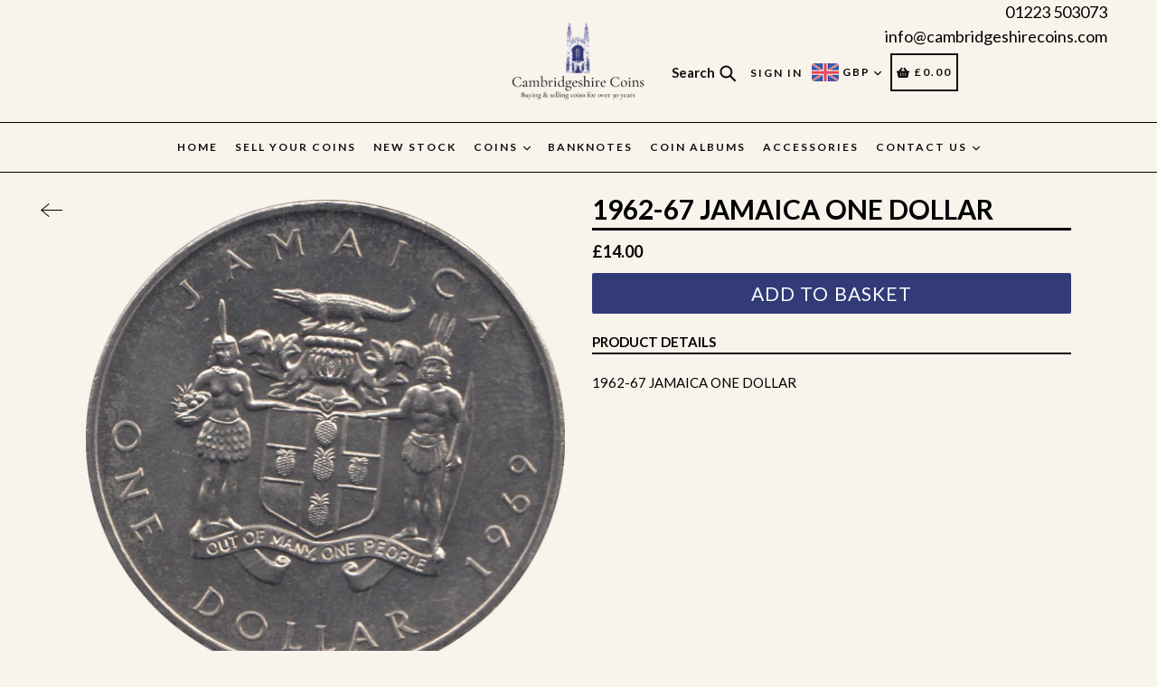

--- FILE ---
content_type: text/css
request_url: https://www.cambridgeshirecoins.com/cdn/shop/t/23/assets/timer_all.scss?v=28657739250399480021755529506
body_size: -134
content:
span#cokies1_timer,span#hm_timer{font-size:30px;letter-spacing:0;width:100%;float:left}table#timertwohour{width:100%;margin:0 auto}table#timertwohour tr:last-child td{width:70px}span#cokies1_timer>span{padding-right:5%;padding-left:5%;float:left}span#cokies1_timer samp{width:15%;float:left}#timertwohour tr td{padding:0 10px;border:0!important;font-weight:600;text-align:center}span#hm_timer{padding-left:0}span#hm_timer>span{float:left;padding-right:0;padding-left:0;width:11%}span#hm_timer samp.hour_timer{padding-left:8px}span#hm_timer samp.second_timer{padding-right:15px}@media only screen and (min-width:360px){span#hm_timer samp.hour_timer+span{padding-right:30px}span#hm_timer samp.minute_timer+span{padding-left:30px}}span#hm_timer samp{width:26%;float:left}ul.countdown{list-style:none;padding:0;display:block;text-align:center}ul.countdown li{display:inline-block}ul.countdown li span{font-size:50px;font-weight:300;line-height:80px}ul.countdown li.seperator{font-size:80px;line-height:70px;vertical-align:top}ul.countdown li p{font-size:14px;font-weight:500;text-align:center;text-transform:capitalize}ul.countdown li span.days,ul.countdown li span.hours,ul.countdown li span.minutes,ul.countdown li span.seconds{display:inline-block;font-size:32px;font-weight:700;line-height:40px;margin-left:10px;margin-right:10px;padding:0 8px;width:50px}.others-bottom1{display:none}.add_disbale{display:none!important}.add_enable{display:block!important}.countdown-container{position:relative;min-height:160px}.text{color:#fff;font-size:30px;font-weight:700;margin-top:-50px;position:absolute;top:50%;text-align:center;text-shadow:1px 1px 1px rgba(0,0,0,1);width:100%}.text .type-time,.text .val{margin-top:18px;color:#3c3c3c;text-shadow:none}.text .val{font-size:40px}.text .type-time{font-size:16px}@media (min-width:768px) and (max-width:991px){.clock-item{margin-bottom:30px}}@media (min-width:320px) and (max-width:375px){table#timertwohour tr:last-child td{width:25%}span#cokies1_timer>span{padding-right:4%;padding-left:4%;float:left}}@media (min-width:376px) and (max-width:767px){table#timertwohour tr:last-child td{width:22%}}@media (min-width:768px) and (max-width:1030px){.account{padding:0!important;width:100%;text-align:right;float:right}}@media (max-width:767px){.clock-item{margin:0 30px 30px}}.counter_box{text-align:center;width:100%}table#timertwohourcokkies tr:last-child td{width:33%}table#timertwohourcokkies tr td{padding:0 10px;border:0!important;font-weight:600;text-align:center}a.more_load{clear:both;margin-bottom:12px}div#progress_bar1{clear:both;width:100%}@media only screen and (min-width:480px) and (max-width:1270px){span.cokies1_timer{font-size:22px}span.home_tm_sap_cok{margin:0 5px}}